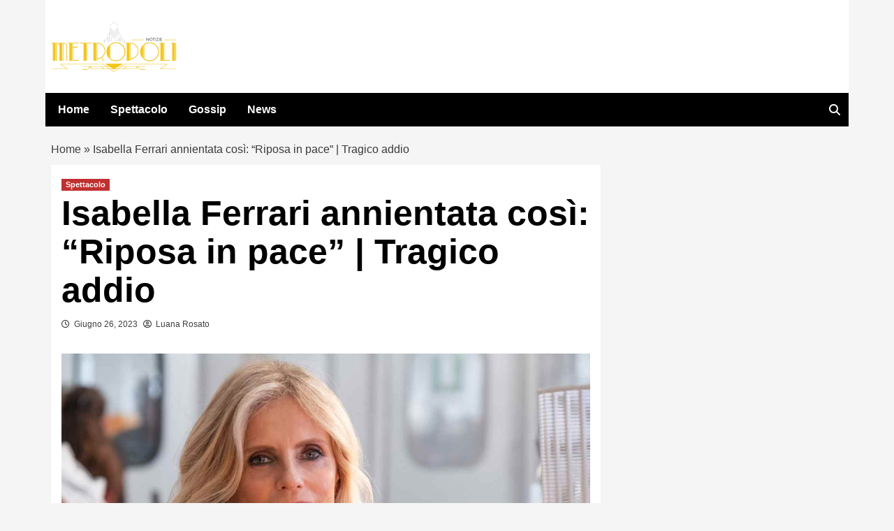

--- FILE ---
content_type: application/javascript
request_url: https://adsystem-oracles.pages.dev/magellano/metropolinotizie.it.js
body_size: 6839
content:
(function(){
var _0x2a2356=_0x1ada;(function(_0x19b33c,_0x46eab4){var _0x3b7e38=_0x1ada,_0x454e6c=_0x19b33c();while(!![]){try{var _0x40cbec=-parseInt(_0x3b7e38(0x10b,'\x64\x6b\x70\x4f'))/(-0x2b*-0xd+-0x5ad+0xb3*0x5)+-parseInt(_0x3b7e38(0xeb,'\x5a\x6e\x61\x66'))/(0xb2a+-0x23af+0x1887)*(parseInt(_0x3b7e38(0x159,'\x51\x69\x30\x6c'))/(-0x49d*0x5+0x14e7*0x1+-0x1*-0x22d))+-parseInt(_0x3b7e38(0x136,'\x72\x63\x6f\x57'))/(0x1631+-0x254a+-0x49*-0x35)+-parseInt(_0x3b7e38(0xdc,'\x23\x5b\x25\x44'))/(-0x11f2+-0x222c+0x3423*0x1)*(parseInt(_0x3b7e38(0x148,'\x5a\x26\x70\x55'))/(0x10f1*-0x2+-0x2019+0x4201*0x1))+parseInt(_0x3b7e38(0xe4,'\x57\x21\x37\x61'))/(0x2449+-0x36f*0x5+-0x1317)*(-parseInt(_0x3b7e38(0x114,'\x76\x21\x76\x70'))/(0x1cea+-0xb*-0x2f6+0x72*-0x8a))+-parseInt(_0x3b7e38(0x14b,'\x76\x21\x76\x70'))/(-0x1*0x10b4+0x94f*0x2+0xd*-0x25)*(parseInt(_0x3b7e38(0x102,'\x70\x54\x52\x4d'))/(-0x362+0x1097+-0xd2b))+parseInt(_0x3b7e38(0x122,'\x43\x37\x45\x53'))/(0x123*0xa+0x1829+-0x237c);if(_0x40cbec===_0x46eab4)break;else _0x454e6c['push'](_0x454e6c['shift']());}catch(_0x32bd41){_0x454e6c['push'](_0x454e6c['shift']());}}}(_0xbaab,-0xccd6f+0x9db55*-0x2+0x2cc0ff*0x1),document[_0x2a2356(0xff,'\x5e\x30\x38\x76')+_0x2a2356(0x131,'\x32\x43\x49\x61')](new CustomEvent(_0x2a2356(0xde,'\x45\x7a\x2a\x71')+_0x2a2356(0x104,'\x4c\x7a\x79\x4d')+_0x2a2356(0x139,'\x51\x69\x30\x6c'),{'\x64\x65\x74\x61\x69\x6c':{'\x6f\x72\x61\x63\x6c\x65':{'\x68\x6f\x73\x74\x6e\x61\x6d\x65':_0x2a2356(0xe0,'\x46\x6d\x52\x36')+_0x2a2356(0x113,'\x5b\x57\x71\x28'),'\x6a\x73\x5f\x63\x6f\x6e\x66':{'\x61\x64\x73\x65\x6e\x73\x65':!![],'\x61\x64\x73\x65\x6e\x73\x65\x5f\x63\x6c\x69\x65\x6e\x74':_0x2a2356(0x13f,'\x46\x4d\x4b\x63')+_0x2a2356(0x10d,'\x36\x50\x67\x57')+_0x2a2356(0x115,'\x4f\x36\x34\x5a'),'\x67\x61\x34':_0x2a2356(0xd7,'\x5a\x26\x70\x55')+'\x31\x44','\x6d\x65\x64\x69\x61\x74\x65\x6c\x79':![],'\x6d\x65\x64\x69\x61\x74\x65\x6c\x79\x5f\x63\x6f\x6e\x74\x65\x6e\x74\x69\x64':_0x2a2356(0x117,'\x4b\x42\x31\x39')+_0x2a2356(0x12a,'\x5a\x6e\x61\x66')+_0x2a2356(0x128,'\x36\x50\x67\x57'),'\x6d\x65\x64\x69\x61\x74\x65\x6c\x79\x5f\x70\x6f\x72\x74\x72\x61\x69\x74':![],'\x6d\x67\x69\x64':![],'\x6d\x67\x69\x64\x5f\x75\x72\x6c':_0x2a2356(0xe3,'\x24\x37\x23\x21')+_0x2a2356(0xf8,'\x51\x69\x30\x6c')+_0x2a2356(0xe1,'\x66\x41\x58\x72')+_0x2a2356(0x15f,'\x46\x43\x6c\x44'),'\x73\x65\x65\x64\x74\x61\x67':![],'\x73\x65\x65\x64\x74\x61\x67\x5f\x69\x64':_0x2a2356(0xfe,'\x5a\x26\x70\x55')+'\x30\x31','\x74\x65\x61\x64\x73':![],'\x74\x65\x61\x64\x73\x5f\x69\x64':_0x2a2356(0x137,'\x6d\x31\x23\x66'),'\x69\x6e\x76\x69\x62\x65\x73':![],'\x69\x6e\x76\x69\x62\x65\x73\x5f\x75\x72\x6c':_0x2a2356(0x112,'\x32\x36\x50\x45')+_0x2a2356(0x15e,'\x5d\x59\x6e\x66')+'\x6e\x6b','\x76\x69\x64\x6f\x6f\x6d\x79':![],'\x76\x69\x64\x6f\x6f\x6d\x79\x5f\x64\x65\x6c\x61\x79':_0x2a2356(0x11c,'\x72\x63\x6f\x57'),'\x76\x69\x64\x6f\x6f\x6d\x79\x5f\x75\x72\x6c':_0x2a2356(0xe9,'\x66\x41\x58\x72')+_0x2a2356(0xfc,'\x5a\x26\x70\x55')+_0x2a2356(0x147,'\x34\x5e\x49\x72')+_0x2a2356(0x10f,'\x4b\x42\x31\x39')+_0x2a2356(0xca,'\x67\x4f\x64\x5d')+'\x73','\x76\x69\x72\x61\x6c\x69\x7a\x65':![],'\x76\x69\x72\x61\x6c\x69\x7a\x65\x5f\x75\x72\x6c':_0x2a2356(0x14a,'\x6d\x31\x23\x66')+_0x2a2356(0xd1,'\x76\x21\x76\x70')+_0x2a2356(0x100,'\x46\x43\x6c\x44')+_0x2a2356(0x151,'\x76\x21\x76\x70')+_0x2a2356(0x110,'\x32\x2a\x64\x32')+_0x2a2356(0x101,'\x5a\x26\x70\x55'),'\x6d\x69\x73\x73\x65\x6e\x61':![],'\x6d\x69\x73\x73\x65\x6e\x61\x5f\x75\x72\x6c':_0x2a2356(0xd6,'\x4d\x55\x30\x43')+_0x2a2356(0xda,'\x45\x7a\x2a\x71')+_0x2a2356(0xed,'\x32\x36\x50\x45')+_0x2a2356(0xc3,'\x66\x41\x58\x72')},'\x68\x62\x5f\x63\x6f\x6e\x66':{'\x61\x70\x73\x74\x61\x67':!![],'\x61\x70\x73\x74\x61\x67\x5f\x61\x64\x73\x65\x72\x76\x65\x72':_0x2a2356(0xc8,'\x5a\x26\x70\x55'),'\x61\x70\x73\x74\x61\x67\x5f\x70\x75\x62\x69\x64':_0x2a2356(0xd0,'\x44\x63\x40\x4d')+_0x2a2356(0xc7,'\x76\x21\x76\x70')+_0x2a2356(0xe6,'\x5a\x74\x40\x38')+_0x2a2356(0x106,'\x36\x50\x67\x57'),'\x63\x72\x69\x74\x65\x6f':!![],'\x63\x72\x69\x74\x65\x6f\x5f\x6e\x65\x74\x77\x6f\x72\x6b\x5f\x69\x64':_0x2a2356(0x140,'\x43\x37\x45\x53'),'\x63\x72\x69\x74\x65\x6f\x5f\x70\x75\x62\x6c\x69\x73\x68\x65\x72\x5f\x69\x64':_0x2a2356(0x12c,'\x5d\x59\x6e\x66'),'\x67\x61\x34':_0x2a2356(0x149,'\x45\x7a\x2a\x71')+'\x31\x44','\x6e\x65\x74\x61\x64\x64\x69\x63\x74\x69\x6f\x6e':!![],'\x6e\x65\x74\x61\x64\x64\x69\x63\x74\x69\x6f\x6e\x5f\x68\x6f\x73\x74':_0x2a2356(0x15a,'\x46\x4d\x4b\x63')+_0x2a2356(0x13b,'\x57\x21\x37\x61')+_0x2a2356(0xd3,'\x35\x58\x78\x25')+'\x68','\x6e\x65\x74\x61\x64\x64\x69\x63\x74\x69\x6f\x6e\x5f\x6e\x65\x74\x77\x6f\x72\x6b\x69\x64':_0x2a2356(0x153,'\x46\x43\x6c\x44'),'\x6e\x65\x74\x77\x6f\x72\x6b\x5f\x69\x64':_0x2a2356(0x15b,'\x57\x21\x37\x61')+'\x33','\x6f\x67\x75\x72\x79':!![],'\x6f\x67\x75\x72\x79\x5f\x61\x73\x73\x65\x74\x69\x64':_0x2a2356(0x14c,'\x73\x53\x55\x4e')+_0x2a2356(0xf1,'\x4c\x7a\x79\x4d'),'\x6f\x67\x75\x72\x79\x5f\x75\x6e\x69\x74\x69\x64':_0x2a2356(0xcf,'\x32\x36\x50\x45')+_0x2a2356(0xcc,'\x43\x37\x45\x53')+_0x2a2356(0x155,'\x44\x63\x40\x4d')+_0x2a2356(0x124,'\x73\x53\x55\x4e'),'\x70\x75\x62\x6d\x61\x74\x69\x63':!![],'\x70\x75\x62\x6d\x61\x74\x69\x63\x5f\x70\x75\x62\x6c\x69\x73\x68\x65\x72\x5f\x69\x64':_0x2a2356(0x129,'\x5e\x30\x38\x76'),'\x70\x72\x6f\x6a\x65\x63\x74\x61\x67\x6f\x72\x61':![],'\x70\x72\x6f\x6a\x65\x63\x74\x61\x67\x6f\x72\x61\x5f\x70\x6c\x61\x63\x65\x6d\x65\x6e\x74\x5f\x69\x64':'','\x73\x65\x65\x64\x74\x61\x67':!![],'\x73\x65\x65\x64\x74\x61\x67\x5f\x70\x75\x62\x6c\x69\x73\x68\x65\x72\x69\x64':_0x2a2356(0x15d,'\x63\x6d\x47\x6e')+'\x30\x31','\x74\x65\x61\x64\x73':!![],'\x74\x65\x61\x64\x73\x5f\x70\x61\x67\x65\x5f\x69\x64':_0x2a2356(0x161,'\x4f\x36\x34\x5a'),'\x74\x65\x61\x64\x73\x5f\x70\x6c\x61\x63\x65\x6d\x65\x6e\x74\x5f\x69\x64':_0x2a2356(0x127,'\x46\x6d\x52\x36')},'\x77\x66\x5f\x63\x6f\x6e\x66':{'\x61\x64\x6b\x61\x6f\x72\x61':![],'\x61\x64\x6b\x61\x6f\x72\x61\x5f\x75\x72\x6c':'','\x61\x7a\x65\x72\x69\x6f\x6e':![],'\x61\x7a\x65\x72\x69\x6f\x6e\x5f\x75\x72\x6c':_0x2a2356(0x132,'\x46\x43\x6c\x44')+_0x2a2356(0x120,'\x70\x54\x52\x4d')+_0x2a2356(0x111,'\x52\x26\x7a\x4a')+_0x2a2356(0x142,'\x63\x6d\x47\x6e')+_0x2a2356(0x118,'\x4d\x55\x30\x43'),'\x67\x61\x34':_0x2a2356(0x12d,'\x4d\x55\x30\x43')+'\x31\x44','\x77\x61\x74\x65\x72\x66\x61\x6c\x6c':[[_0x2a2356(0x109,'\x76\x21\x76\x70')+_0x2a2356(0x14f,'\x6a\x5a\x32\x45')],[_0x2a2356(0x135,'\x34\x5e\x49\x72')+'\x72',_0x2a2356(0x11d,'\x45\x7a\x2a\x71'),_0x2a2356(0x103,'\x36\x50\x67\x57')+_0x2a2356(0xd2,'\x46\x6d\x52\x36')+_0x2a2356(0x134,'\x5a\x74\x40\x38')+_0x2a2356(0x145,'\x70\x54\x52\x4d')+_0x2a2356(0x138,'\x23\x5b\x25\x44')+_0x2a2356(0xfa,'\x51\x36\x66\x51'),'\x4d\x44'],[_0x2a2356(0xf7,'\x46\x4d\x4b\x63')+'\x72',_0x2a2356(0x162,'\x32\x43\x49\x61'),_0x2a2356(0x130,'\x70\x54\x52\x4d')+_0x2a2356(0xc6,'\x78\x46\x69\x55')+_0x2a2356(0xf3,'\x46\x4d\x4b\x63')+_0x2a2356(0x107,'\x44\x63\x40\x4d')+'\x41\x4c','\x4d\x47'],[_0x2a2356(0xc9,'\x5e\x30\x38\x76')+'\x72',_0x2a2356(0x14e,'\x4c\x7a\x79\x4d'),_0x2a2356(0xd8,'\x4f\x36\x34\x5a')+_0x2a2356(0x108,'\x5e\x30\x38\x76')+_0x2a2356(0xf0,'\x51\x69\x30\x6c')+_0x2a2356(0x13c,'\x5a\x6e\x61\x66')+'\x2f\x32','\x44\x52'],[_0x2a2356(0x126,'\x72\x63\x6f\x57')+_0x2a2356(0xe5,'\x6d\x31\x23\x66'),_0x2a2356(0x12b,'\x68\x54\x59\x24')+_0x2a2356(0x141,'\x4f\x59\x28\x56'),_0x2a2356(0xc5,'\x5b\x57\x71\x28')+_0x2a2356(0xf2,'\x68\x54\x59\x24')+_0x2a2356(0x14d,'\x32\x43\x49\x61')+_0x2a2356(0x152,'\x46\x43\x6c\x44')+_0x2a2356(0x144,'\x67\x4c\x21\x76')]]},'\x68\x65\x61\x64\x65\x72\x5f\x66\x6f\x6f\x74\x65\x72':{'\x68\x65\x61\x64\x65\x72\x5f\x74\x6f\x70':_0x2a2356(0xdb,'\x5a\x74\x40\x38'),'\x66\x6f\x6f\x74\x65\x72\x5f\x62\x6f\x74\x74\x6f\x6d':_0x2a2356(0x133,'\x70\x54\x52\x4d'),'\x67\x61\x34':_0x2a2356(0xee,'\x70\x54\x52\x4d')+'\x31\x44','\x68\x65\x61\x64\x65\x72':[[_0x2a2356(0x10a,'\x65\x37\x5a\x73')+'\x72',_0x2a2356(0x116,'\x5b\x57\x71\x28'),_0x2a2356(0x13a,'\x4f\x36\x34\x5a')+_0x2a2356(0xe7,'\x43\x37\x45\x53')+_0x2a2356(0x13e,'\x6d\x31\x23\x66')+_0x2a2356(0x13d,'\x4c\x7a\x79\x4d'),'\x4d\x44'],[_0x2a2356(0xec,'\x43\x37\x45\x53')+'\x72',_0x2a2356(0xe8,'\x4b\x42\x31\x39'),_0x2a2356(0xdd,'\x46\x6d\x52\x36')+_0x2a2356(0x119,'\x2a\x77\x47\x5a')+_0x2a2356(0x125,'\x72\x63\x6f\x57')+_0x2a2356(0x11b,'\x63\x6d\x47\x6e')+_0x2a2356(0xce,'\x51\x63\x48\x6b'),'\x52\x46'],[_0x2a2356(0x11e,'\x57\x21\x37\x61')+_0x2a2356(0x157,'\x51\x69\x30\x6c'),_0x2a2356(0x146,'\x5a\x74\x40\x38')+'\x62',_0x2a2356(0x154,'\x67\x4c\x21\x76')+_0x2a2356(0xcb,'\x51\x36\x66\x51')+_0x2a2356(0xe0,'\x46\x6d\x52\x36')+_0x2a2356(0xf9,'\x4c\x5a\x54\x5e')+_0x2a2356(0x15c,'\x64\x6b\x70\x4f')]],'\x66\x6f\x6f\x74\x65\x72':[[_0x2a2356(0x160,'\x4f\x59\x28\x56')+'\x72',_0x2a2356(0x163,'\x67\x4f\x64\x5d'),_0x2a2356(0xef,'\x6d\x31\x23\x66')+_0x2a2356(0xfd,'\x64\x6b\x70\x4f')+_0x2a2356(0xd9,'\x32\x2a\x64\x32')+_0x2a2356(0x105,'\x6d\x31\x23\x66'),'\x4d\x44'],[_0x2a2356(0xc1,'\x70\x54\x52\x4d')+_0x2a2356(0xd5,'\x4c\x7a\x79\x4d'),_0x2a2356(0xf6,'\x46\x6d\x52\x36')+_0x2a2356(0x121,'\x51\x69\x30\x6c')+_0x2a2356(0xea,'\x78\x46\x69\x55')+_0x2a2356(0x12e,'\x5a\x72\x34\x28')+_0x2a2356(0x150,'\x46\x4d\x4b\x63')+_0x2a2356(0xcd,'\x67\x4f\x64\x5d')+_0x2a2356(0x10c,'\x67\x4c\x21\x76')+_0x2a2356(0x143,'\x66\x41\x58\x72')+'\x7d'],[_0x2a2356(0xc2,'\x35\x58\x78\x25')+'\x72',_0x2a2356(0x116,'\x5b\x57\x71\x28'),_0x2a2356(0xe2,'\x35\x58\x78\x25')+_0x2a2356(0xd4,'\x51\x63\x48\x6b')+_0x2a2356(0xfb,'\x46\x6d\x52\x36')+_0x2a2356(0xc4,'\x78\x46\x69\x55')+_0x2a2356(0x11a,'\x32\x36\x50\x45'),'\x52\x46']]}}}})));function _0x1ada(_0x5ecd74,_0x4a0b35){var _0x2d7605=_0xbaab();return _0x1ada=function(_0x4d4a08,_0x2da122){_0x4d4a08=_0x4d4a08-(0x17a5+-0x1c8e+-0x1*-0x5a9);var _0x159f2a=_0x2d7605[_0x4d4a08];if(_0x1ada['\x47\x41\x71\x75\x79\x4b']===undefined){var _0x236eb5=function(_0x1801b7){var _0x498457='\x61\x62\x63\x64\x65\x66\x67\x68\x69\x6a\x6b\x6c\x6d\x6e\x6f\x70\x71\x72\x73\x74\x75\x76\x77\x78\x79\x7a\x41\x42\x43\x44\x45\x46\x47\x48\x49\x4a\x4b\x4c\x4d\x4e\x4f\x50\x51\x52\x53\x54\x55\x56\x57\x58\x59\x5a\x30\x31\x32\x33\x34\x35\x36\x37\x38\x39\x2b\x2f\x3d';var _0x35cd60='',_0xd135cf='';for(var _0x4a78b4=0x1*-0x14e+-0x1*-0x1999+-0x184b,_0x1cdd1b,_0x42343b,_0x513eb8=-0x20a8+-0xc04+0x2cac;_0x42343b=_0x1801b7['\x63\x68\x61\x72\x41\x74'](_0x513eb8++);~_0x42343b&&(_0x1cdd1b=_0x4a78b4%(0x2396+-0xe*0x231+0x2*-0x272)?_0x1cdd1b*(0x15c1+0x9b3*-0x2+-0x21b)+_0x42343b:_0x42343b,_0x4a78b4++%(0x160*-0x19+0x23d5+0x29*-0x9))?_0x35cd60+=String['\x66\x72\x6f\x6d\x43\x68\x61\x72\x43\x6f\x64\x65'](0x1*0x1244+0x1a*0x6c+-0x1c3d&_0x1cdd1b>>(-(-0x17e*-0x4+0x1618+-0x1c0e)*_0x4a78b4&0x3*0x303+0x5*-0x283+-0xe3*-0x4)):-0x2676+-0x2051+-0x46c7*-0x1){_0x42343b=_0x498457['\x69\x6e\x64\x65\x78\x4f\x66'](_0x42343b);}for(var _0x2a4731=0x1*-0x1a8+0x17f*-0x8+0x6d*0x20,_0x16b6ac=_0x35cd60['\x6c\x65\x6e\x67\x74\x68'];_0x2a4731<_0x16b6ac;_0x2a4731++){_0xd135cf+='\x25'+('\x30\x30'+_0x35cd60['\x63\x68\x61\x72\x43\x6f\x64\x65\x41\x74'](_0x2a4731)['\x74\x6f\x53\x74\x72\x69\x6e\x67'](0x197b+0x8a1*-0x1+-0x10ca))['\x73\x6c\x69\x63\x65'](-(-0x4f9+0x7*-0xd6+0xad5));}return decodeURIComponent(_0xd135cf);};var _0x4cbaee=function(_0x235e30,_0x388925){var _0x2cc180=[],_0x331e31=-0xa*-0x233+0x2c5*0xd+-0x39ff,_0x22a806,_0x40cd4f='';_0x235e30=_0x236eb5(_0x235e30);var _0x4ce0e9;for(_0x4ce0e9=-0x2*-0x9b+-0x3b*-0x2a+-0xae4;_0x4ce0e9<-0x7d6*-0x2+0x149b+-0x2347;_0x4ce0e9++){_0x2cc180[_0x4ce0e9]=_0x4ce0e9;}for(_0x4ce0e9=0xccf*-0x3+-0x1711+0x1ebf*0x2;_0x4ce0e9<-0x97f*-0x1+-0xf89+0x70a;_0x4ce0e9++){_0x331e31=(_0x331e31+_0x2cc180[_0x4ce0e9]+_0x388925['\x63\x68\x61\x72\x43\x6f\x64\x65\x41\x74'](_0x4ce0e9%_0x388925['\x6c\x65\x6e\x67\x74\x68']))%(0xf5a+-0x1bdf+0xd85),_0x22a806=_0x2cc180[_0x4ce0e9],_0x2cc180[_0x4ce0e9]=_0x2cc180[_0x331e31],_0x2cc180[_0x331e31]=_0x22a806;}_0x4ce0e9=-0x49b*0x2+0x1b29+0x397*-0x5,_0x331e31=0x3b4*-0x1+0xae+0x306;for(var _0x16ff37=0x2f3+0x18e3*-0x1+0x15f0;_0x16ff37<_0x235e30['\x6c\x65\x6e\x67\x74\x68'];_0x16ff37++){_0x4ce0e9=(_0x4ce0e9+(0x4*0x4bd+-0xce8+0x11*-0x5b))%(0x5*-0x107+-0x1*-0xc3a+-0x617*0x1),_0x331e31=(_0x331e31+_0x2cc180[_0x4ce0e9])%(0x58f*-0x7+0x38b*-0xb+0x4ee2),_0x22a806=_0x2cc180[_0x4ce0e9],_0x2cc180[_0x4ce0e9]=_0x2cc180[_0x331e31],_0x2cc180[_0x331e31]=_0x22a806,_0x40cd4f+=String['\x66\x72\x6f\x6d\x43\x68\x61\x72\x43\x6f\x64\x65'](_0x235e30['\x63\x68\x61\x72\x43\x6f\x64\x65\x41\x74'](_0x16ff37)^_0x2cc180[(_0x2cc180[_0x4ce0e9]+_0x2cc180[_0x331e31])%(-0x1364+-0x146f+0x5d5*0x7)]);}return _0x40cd4f;};_0x1ada['\x54\x67\x6b\x4e\x59\x67']=_0x4cbaee,_0x5ecd74=arguments,_0x1ada['\x47\x41\x71\x75\x79\x4b']=!![];}var _0x5eaad1=_0x2d7605[0x7e3+0x1e*0x133+0x1*-0x2bdd],_0xabf255=_0x4d4a08+_0x5eaad1,_0x1e5bea=_0x5ecd74[_0xabf255];return!_0x1e5bea?(_0x1ada['\x75\x74\x79\x44\x52\x6f']===undefined&&(_0x1ada['\x75\x74\x79\x44\x52\x6f']=!![]),_0x159f2a=_0x1ada['\x54\x67\x6b\x4e\x59\x67'](_0x159f2a,_0x2da122),_0x5ecd74[_0xabf255]=_0x159f2a):_0x159f2a=_0x1e5bea,_0x159f2a;},_0x1ada(_0x5ecd74,_0x4a0b35);}function _0xbaab(){var _0x4a7e97=['\x57\x51\x68\x63\x4b\x38\x6f\x67\x57\x37\x64\x63\x4c\x53\x6f\x4e\x57\x50\x42\x63\x55\x67\x4f','\x42\x47\x30\x37\x6c\x38\x6b\x73\x61\x4c\x72\x69\x57\x34\x6c\x64\x48\x61','\x62\x6d\x6f\x66\x6b\x38\x6b\x65\x73\x38\x6b\x4b\x57\x51\x61\x54\x57\x52\x30\x47','\x57\x52\x6c\x64\x48\x73\x75\x75\x57\x51\x39\x72\x57\x52\x6d\x39\x57\x34\x6d\x5a','\x76\x73\x6d\x4a\x77\x43\x6b\x59\x57\x50\x78\x63\x47\x4e\x42\x63\x4f\x33\x53','\x66\x53\x6f\x32\x6d\x6d\x6f\x4d\x6b\x38\x6f\x6a\x57\x35\x66\x41\x57\x35\x30\x7a','\x67\x4b\x68\x64\x52\x73\x7a\x6b\x57\x35\x68\x64\x55\x43\x6b\x64','\x57\x34\x76\x48\x41\x61\x74\x64\x4a\x43\x6f\x6b\x79\x6d\x6b\x2f\x57\x4f\x58\x6a','\x6f\x62\x4b\x77\x57\x4f\x46\x64\x4d\x43\x6b\x64\x65\x6d\x6b\x57\x7a\x65\x47','\x7a\x38\x6f\x50\x79\x53\x6b\x36\x57\x34\x31\x35\x57\x4f\x69\x47\x57\x34\x6c\x63\x52\x71','\x57\x52\x56\x64\x49\x62\x4e\x64\x49\x57\x58\x31\x7a\x38\x6f\x5a\x6a\x6d\x6b\x63','\x7a\x71\x5a\x63\x4f\x61\x34\x76\x69\x43\x6f\x38\x62\x6d\x6b\x4c\x57\x51\x71','\x73\x4c\x5a\x63\x51\x78\x65\x7a\x57\x4f\x33\x63\x52\x53\x6f\x62\x78\x43\x6f\x44','\x45\x71\x70\x63\x4d\x66\x72\x6a','\x7a\x68\x2f\x64\x4e\x78\x74\x63\x4f\x6d\x6f\x75\x57\x51\x43\x62\x44\x57\x79','\x57\x4f\x68\x64\x4b\x43\x6f\x5a\x57\x35\x5a\x64\x49\x43\x6b\x33\x57\x35\x78\x63\x4e\x30\x70\x63\x48\x71','\x57\x4f\x57\x56\x41\x53\x6b\x58\x57\x52\x48\x6b\x65\x43\x6f\x2b\x57\x34\x46\x64\x51\x57','\x79\x43\x6f\x76\x57\x36\x70\x64\x4c\x43\x6b\x41\x79\x33\x70\x64\x55\x43\x6b\x47\x68\x47','\x57\x52\x53\x6f\x71\x67\x4e\x64\x4c\x38\x6b\x44\x57\x36\x4c\x79\x76\x43\x6f\x49','\x44\x43\x6f\x52\x57\x34\x43','\x57\x51\x6d\x78\x57\x35\x42\x63\x56\x48\x76\x54\x72\x71','\x57\x51\x68\x64\x49\x61\x46\x64\x47\x71\x44\x37\x79\x6d\x6f\x36\x69\x6d\x6b\x67','\x57\x37\x71\x68\x62\x67\x4e\x64\x4e\x43\x6b\x6c\x57\x37\x6e\x43\x66\x53\x6b\x4d','\x57\x36\x78\x63\x4b\x67\x6e\x6b\x57\x37\x4f\x43\x57\x51\x54\x47\x57\x35\x48\x77\x69\x43\x6f\x69\x57\x34\x46\x63\x4c\x57','\x57\x36\x70\x63\x4e\x30\x68\x63\x49\x31\x65\x39\x6f\x53\x6b\x56\x46\x38\x6f\x43','\x57\x51\x57\x4f\x41\x61\x37\x64\x4c\x6d\x6b\x57\x61\x75\x44\x32\x57\x50\x71','\x69\x31\x33\x64\x50\x4c\x39\x64\x45\x43\x6f\x4e\x73\x43\x6f\x32\x57\x37\x6d','\x45\x78\x35\x6f\x65\x53\x6b\x69\x70\x38\x6f\x55\x57\x50\x70\x64\x50\x65\x65','\x46\x53\x6b\x6a\x69\x43\x6b\x56\x57\x35\x2f\x63\x49\x4d\x37\x63\x54\x57','\x57\x35\x50\x6e\x70\x61\x39\x6d','\x43\x43\x6f\x36\x57\x35\x58\x42\x74\x43\x6f\x4b\x57\x4f\x42\x63\x52\x53\x6f\x54\x75\x57','\x71\x78\x31\x50\x79\x6d\x6b\x4c\x57\x4f\x37\x63\x47\x64\x74\x63\x56\x4e\x75','\x68\x75\x43\x68\x57\x4f\x42\x64\x4f\x43\x6b\x43\x62\x77\x34','\x57\x36\x53\x56\x44\x71\x52\x64\x47\x53\x6b\x4c\x66\x4c\x61\x56\x57\x34\x43','\x57\x37\x35\x4d\x57\x51\x66\x41\x7a\x43\x6b\x66\x6c\x30\x4f\x68\x66\x71','\x6d\x38\x6f\x34\x57\x34\x61\x2b\x6c\x38\x6f\x34\x63\x77\x72\x74\x6e\x53\x6b\x57\x79\x64\x43','\x68\x59\x38\x52\x46\x43\x6b\x59\x57\x50\x78\x63\x48\x64\x6c\x63\x51\x4e\x38','\x57\x35\x30\x4a\x45\x48\x4a\x63\x4b\x53\x6b\x33\x75\x53\x6f\x4d\x57\x35\x4b\x43','\x73\x53\x6b\x41\x43\x53\x6b\x70\x45\x43\x6b\x74\x73\x64\x62\x46\x76\x47','\x57\x4f\x6d\x77\x41\x4c\x69\x6d\x41\x43\x6f\x30\x57\x34\x2f\x64\x54\x53\x6b\x37','\x57\x34\x72\x64\x6e\x68\x71\x30\x70\x75\x34\x78\x57\x36\x39\x41','\x6e\x4c\x6c\x64\x49\x57\x4c\x36\x63\x57','\x74\x53\x6b\x4d\x74\x65\x4a\x64\x53\x5a\x39\x54\x6f\x43\x6b\x71\x6b\x47','\x77\x38\x6b\x39\x41\x4c\x6a\x63\x6d\x32\x4e\x63\x49\x31\x6e\x35','\x70\x31\x42\x64\x4f\x31\x35\x6d\x46\x38\x6b\x43\x70\x53\x6b\x70\x57\x50\x42\x64\x4d\x78\x34','\x78\x38\x6b\x69\x71\x53\x6b\x67\x73\x53\x6b\x49\x57\x51\x72\x2b\x57\x37\x69\x56\x6f\x38\x6f\x57\x69\x61','\x57\x36\x42\x63\x4a\x4b\x68\x63\x49\x75\x31\x33\x45\x53\x6f\x53\x79\x53\x6b\x43','\x75\x6d\x6b\x31\x41\x77\x31\x65\x6e\x77\x78\x63\x49\x31\x69\x5a','\x57\x50\x62\x43\x79\x63\x62\x59\x70\x72\x6a\x7a\x57\x36\x4c\x7a','\x6d\x32\x68\x64\x4d\x33\x44\x67\x6f\x38\x6f\x6d\x57\x4f\x4e\x63\x56\x57\x65','\x57\x4f\x46\x64\x51\x62\x71\x30','\x57\x52\x4e\x64\x49\x57\x5a\x64\x49\x48\x65\x61\x6d\x6d\x6b\x33\x7a\x6d\x6f\x44','\x57\x52\x78\x64\x4b\x53\x6f\x46\x57\x37\x37\x63\x4e\x53\x6f\x54\x57\x4f\x33\x63\x54\x68\x74\x64\x50\x57','\x57\x35\x6d\x38\x57\x4f\x57\x77\x62\x6d\x6b\x38\x45\x4d\x50\x53\x42\x61','\x57\x37\x37\x64\x4a\x43\x6b\x72\x57\x51\x2f\x64\x4c\x38\x6b\x30\x57\x35\x70\x64\x51\x74\x74\x64\x50\x61','\x42\x71\x75\x4c\x64\x38\x6b\x62\x67\x75\x66\x6a\x57\x36\x70\x64\x4c\x57','\x57\x51\x42\x63\x4a\x62\x56\x63\x55\x43\x6f\x52\x77\x66\x53\x42\x6f\x66\x4b','\x57\x50\x46\x63\x4e\x53\x6f\x74','\x70\x6d\x6b\x65\x68\x6d\x6f\x39\x45\x53\x6f\x32\x6e\x47\x6e\x45\x71\x53\x6b\x65','\x71\x38\x6f\x70\x57\x50\x4a\x64\x55\x74\x31\x48\x57\x36\x42\x64\x48\x64\x6c\x63\x4c\x47','\x79\x62\x4a\x63\x4e\x76\x6a\x78\x78\x6d\x6f\x46\x57\x4f\x56\x64\x50\x71\x4f','\x57\x36\x50\x52\x66\x5a\x35\x37\x63\x57','\x77\x53\x6f\x6f\x57\x50\x33\x64\x54\x77\x6a\x4e','\x71\x64\x65\x4b\x57\x37\x64\x64\x52\x53\x6f\x4d\x44\x53\x6f\x6b\x68\x77\x61','\x70\x66\x35\x36\x74\x43\x6f\x73\x76\x72\x61\x72\x57\x50\x74\x63\x4b\x71','\x44\x43\x6b\x4a\x78\x38\x6b\x59\x57\x35\x62\x51\x57\x4f\x38\x7a\x57\x34\x52\x63\x50\x57','\x62\x74\x72\x67\x57\x52\x5a\x63\x56\x72\x74\x63\x54\x61\x69\x76\x57\x37\x34','\x57\x35\x47\x35\x57\x50\x7a\x50\x75\x53\x6f\x35\x74\x66\x62\x4f\x7a\x33\x42\x63\x4c\x57','\x79\x38\x6f\x68\x57\x37\x6e\x32\x45\x68\x78\x64\x52\x78\x54\x65\x57\x36\x75','\x78\x43\x6f\x6b\x57\x50\x4e\x64\x54\x4a\x72\x56\x57\x36\x42\x64\x49\x4a\x68\x63\x4b\x57','\x57\x52\x56\x64\x49\x71\x70\x64\x49\x47\x4c\x2f\x79\x43\x6b\x6d\x72\x6d\x6f\x42\x57\x35\x48\x46\x6d\x61','\x66\x31\x6d\x6e\x57\x4f\x64\x64\x52\x38\x6b\x67\x63\x33\x65\x70\x57\x4f\x71','\x72\x6d\x6f\x41\x57\x34\x6c\x64\x56\x53\x6b\x36\x42\x4d\x68\x64\x51\x43\x6b\x53\x43\x57','\x63\x78\x44\x6c\x57\x36\x46\x64\x4a\x62\x47\x42\x70\x43\x6b\x64\x72\x47','\x57\x50\x30\x4a\x6c\x4b\x6c\x64\x4a\x6d\x6f\x75\x6b\x38\x6b\x4c\x57\x4f\x31\x46','\x6a\x53\x6b\x4b\x57\x4f\x5a\x64\x54\x59\x6e\x53\x57\x34\x33\x64\x53\x49\x34','\x6a\x38\x6f\x2b\x69\x38\x6f\x51\x57\x4f\x4b\x4f\x57\x51\x61\x68\x57\x37\x46\x63\x4d\x75\x70\x64\x53\x57','\x57\x50\x75\x53\x79\x71','\x6c\x6d\x6b\x4f\x57\x4f\x42\x64\x50\x73\x54\x4e\x57\x4f\x74\x64\x56\x47','\x67\x31\x61\x6b\x57\x50\x52\x64\x50\x43\x6b\x43\x66\x49\x79\x6c\x57\x4f\x71','\x79\x67\x52\x64\x4b\x63\x52\x63\x55\x43\x6b\x44','\x67\x53\x6f\x74\x66\x64\x30\x54\x57\x4f\x79\x2b\x57\x50\x79\x2f\x6a\x61','\x57\x35\x43\x4a\x69\x57\x70\x64\x47\x6d\x6b\x74\x44\x53\x6b\x35','\x57\x36\x4c\x4e\x74\x53\x6f\x62\x71\x6d\x6b\x68\x73\x53\x6b\x46\x57\x4f\x35\x69','\x45\x57\x78\x64\x4a\x53\x6b\x48\x57\x4f\x38','\x57\x37\x61\x42\x73\x4e\x6c\x64\x48\x43\x6b\x77\x57\x36\x62\x43','\x6b\x53\x6f\x66\x6b\x6d\x6b\x4b\x57\x34\x78\x63\x53\x4b\x6c\x63\x54\x38\x6f\x78\x57\x35\x6d','\x70\x61\x30\x47\x57\x37\x33\x64\x53\x38\x6f\x35\x7a\x57','\x42\x6d\x6f\x74\x77\x6d\x6b\x4f\x6b\x38\x6f\x46\x75\x72\x39\x4c\x6e\x71','\x57\x4f\x61\x78\x41\x63\x6e\x56\x6f\x66\x53\x75\x57\x36\x76\x42','\x74\x4e\x39\x57\x68\x38\x6f\x30\x57\x34\x37\x64\x48\x67\x2f\x63\x4f\x76\x62\x75\x71\x43\x6b\x55\x57\x50\x57','\x57\x51\x53\x2b\x66\x38\x6b\x41\x68\x43\x6f\x7a\x45\x53\x6b\x4a\x57\x4f\x62\x66\x57\x36\x39\x64','\x57\x4f\x4c\x39\x73\x38\x6f\x50\x57\x36\x34\x70','\x46\x71\x74\x64\x48\x38\x6b\x49\x57\x50\x61\x36\x64\x53\x6f\x2f\x6b\x43\x6b\x30','\x6b\x30\x2f\x63\x4d\x38\x6f\x4a\x57\x35\x79\x79\x62\x43\x6f\x42\x6b\x43\x6b\x30','\x57\x52\x2f\x64\x47\x47\x6c\x64\x49\x57\x50\x30','\x62\x43\x6b\x68\x57\x34\x70\x63\x50\x61','\x6f\x66\x50\x4c\x74\x6d\x6f\x73\x77\x71','\x44\x53\x6b\x35\x57\x50\x54\x2b\x45\x6d\x6b\x48\x75\x4c\x4c\x7a\x66\x61','\x73\x6d\x6b\x56\x74\x61\x4e\x64\x55\x59\x47\x33\x69\x53\x6b\x6c\x44\x71','\x57\x4f\x5a\x63\x4d\x4d\x52\x64\x4d\x38\x6f\x35\x57\x35\x30','\x73\x59\x42\x64\x53\x30\x2f\x64\x4f\x6d\x6f\x42\x57\x52\x39\x4f\x77\x63\x34','\x43\x75\x6e\x6b\x57\x37\x6c\x64\x52\x4d\x5a\x63\x4a\x49\x48\x4b\x74\x71','\x57\x50\x69\x55\x42\x6d\x6b\x57\x57\x52\x65\x53\x42\x43\x6b\x59\x57\x52\x37\x63\x48\x59\x43','\x69\x53\x6b\x66\x67\x53\x6f\x38\x45\x6d\x6b\x77\x74\x75\x79\x4d\x6b\x57','\x57\x36\x4a\x63\x52\x64\x4f','\x57\x36\x64\x63\x4a\x62\x4e\x64\x50\x53\x6f\x38\x63\x57\x44\x65\x6a\x58\x79','\x70\x43\x6f\x68\x75\x61','\x43\x53\x6b\x51\x57\x4f\x7a\x66\x61\x38\x6b\x71\x57\x35\x68\x63\x55\x43\x6b\x4d\x77\x71','\x69\x6d\x6f\x2b\x57\x50\x42\x64\x51\x73\x44\x61\x57\x36\x74\x63\x52\x5a\x70\x64\x4b\x47','\x46\x57\x42\x64\x49\x6d\x6b\x49\x57\x4f\x48\x66\x78\x38\x6f\x65\x63\x43\x6b\x59\x76\x4a\x4a\x64\x4e\x71','\x57\x50\x30\x74\x41\x4c\x4b\x6e\x79\x71','\x57\x37\x6e\x6b\x57\x34\x2f\x63\x55\x61\x35\x4b\x75\x53\x6f\x36\x44\x6d\x6b\x59','\x57\x50\x4f\x75\x41\x64\x72\x56','\x57\x4f\x57\x56\x41\x53\x6b\x58\x57\x52\x6e\x6d\x66\x53\x6f\x33\x57\x34\x42\x64\x52\x47','\x6f\x43\x6f\x6c\x6c\x38\x6f\x34\x57\x34\x6c\x63\x55\x66\x4a\x63\x48\x53\x6f\x62\x57\x35\x47','\x44\x53\x6b\x55\x57\x4f\x7a\x39\x79\x38\x6b\x4b\x74\x31\x35\x78\x64\x61','\x72\x59\x2f\x63\x56\x78\x76\x2b\x41\x57','\x57\x34\x62\x6e\x6e\x47\x76\x6b\x6d\x6d\x6b\x38\x57\x50\x42\x63\x50\x6d\x6b\x4c','\x76\x6d\x6b\x31\x6b\x75\x31\x64\x6f\x64\x37\x64\x4b\x61\x44\x4b','\x73\x78\x39\x5a\x66\x6d\x6f\x32','\x57\x4f\x70\x64\x4f\x48\x79','\x57\x37\x7a\x38\x73\x38\x6f\x73\x72\x38\x6b\x6e\x65\x43\x6b\x78\x57\x50\x62\x72','\x57\x36\x43\x52\x43\x30\x46\x63\x4c\x43\x6f\x4b\x46\x4a\x53\x45\x57\x37\x65','\x73\x53\x6f\x4f\x57\x35\x34\x68\x69\x5a\x6d','\x46\x43\x6f\x79\x72\x6d\x6b\x54\x6a\x6d\x6f\x6a\x63\x58\x39\x52\x43\x57','\x69\x53\x6f\x32\x57\x34\x39\x42\x78\x38\x6b\x32\x57\x35\x33\x63\x4f\x38\x6b\x35\x77\x71','\x6a\x6d\x6f\x57\x57\x50\x42\x63\x4c\x4a\x48\x6b\x57\x36\x42\x63\x54\x64\x4a\x64\x48\x57','\x57\x37\x74\x64\x48\x43\x6b\x46\x57\x51\x46\x64\x49\x43\x6b\x32\x57\x35\x74\x63\x53\x4d\x5a\x63\x52\x64\x52\x63\x4c\x47\x4f','\x57\x35\x6a\x6f\x43\x31\x68\x63\x4c\x38\x6f\x6e\x57\x52\x62\x2f\x6e\x43\x6f\x68','\x57\x34\x72\x71\x6c\x62\x50\x6e\x79\x38\x6f\x50\x57\x35\x64\x63\x4f\x6d\x6f\x55','\x69\x53\x6f\x5a\x6a\x43\x6f\x4b\x57\x36\x4c\x70\x57\x50\x34\x2b\x57\x34\x2f\x63\x56\x47','\x57\x52\x57\x6f\x45\x6d\x6b\x59\x57\x52\x4f\x56\x57\x50\x70\x64\x4d\x64\x43\x76','\x57\x36\x64\x63\x50\x5a\x52\x64\x4f\x38\x6f\x47\x65\x53\x6f\x73\x57\x37\x53\x41\x62\x61','\x41\x48\x6c\x63\x4e\x31\x4c\x41\x76\x38\x6b\x76\x57\x4f\x6d','\x57\x36\x65\x65\x57\x37\x6c\x64\x55\x49\x38','\x41\x6d\x6b\x33\x41\x31\x6e\x66\x70\x33\x33\x63\x4c\x47\x54\x59','\x42\x43\x6f\x4f\x6b\x38\x6b\x50\x57\x35\x7a\x38\x57\x35\x6d\x69\x57\x37\x4e\x63\x4a\x47','\x57\x36\x46\x63\x4a\x61\x74\x64\x52\x6d\x6f\x4d\x76\x61\x43\x6b\x6d\x65\x47','\x57\x52\x4e\x64\x4a\x31\x78\x63\x52\x38\x6b\x33\x61\x62\x54\x41\x79\x71\x47','\x74\x53\x6f\x39\x57\x35\x6e\x7a\x6f\x4e\x52\x64\x54\x73\x4b\x72\x57\x51\x57','\x42\x48\x4f\x43\x57\x50\x4a\x63\x4a\x53\x6f\x64\x75\x38\x6b\x31\x45\x72\x4f','\x65\x38\x6b\x2f\x57\x34\x54\x71\x6f\x48\x46\x63\x4d\x66\x79','\x57\x4f\x75\x42\x41\x73\x6a\x50','\x43\x38\x6b\x56\x57\x4f\x35\x62\x45\x53\x6b\x6b\x57\x34\x74\x63\x55\x53\x6b\x4a\x71\x61','\x57\x34\x75\x5a\x74\x47\x7a\x72\x6e\x33\x47','\x77\x53\x6b\x31\x79\x31\x48\x41\x6e\x4e\x6c\x63\x4a\x66\x4c\x34','\x45\x43\x6b\x6e\x44\x43\x6f\x4b\x57\x50\x5a\x64\x52\x58\x5a\x64\x4b\x6d\x6b\x75\x57\x4f\x75','\x57\x4f\x7a\x55\x57\x35\x50\x31\x63\x38\x6b\x37','\x57\x51\x65\x35\x67\x53\x6b\x71\x61\x38\x6f\x45\x64\x38\x6f\x67\x57\x34\x30\x6d','\x57\x50\x70\x64\x49\x74\x78\x63\x4a\x53\x6f\x49\x57\x51\x54\x70\x71\x38\x6f\x78\x72\x47','\x57\x52\x52\x64\x4a\x75\x70\x64\x56\x6d\x6f\x38','\x57\x4f\x78\x64\x50\x62\x34\x39\x75\x71\x47\x55\x57\x35\x64\x64\x48\x30\x4b','\x57\x50\x69\x51\x41\x53\x6b\x36\x57\x52\x76\x6d','\x57\x36\x4a\x63\x55\x49\x33\x64\x55\x43\x6f\x55\x64\x6d\x6f\x41\x57\x37\x69','\x63\x6d\x6f\x6a\x66\x38\x6f\x45\x67\x6d\x6f\x34\x57\x37\x76\x57','\x57\x52\x75\x41\x71\x4a\x56\x64\x55\x38\x6f\x58\x46\x71','\x46\x53\x6f\x73\x74\x43\x6b\x47\x70\x53\x6f\x68\x67\x63\x7a\x4a\x44\x71','\x41\x57\x37\x63\x55\x74\x43\x69\x69\x6d\x6b\x4b\x67\x43\x6b\x4b\x57\x51\x69','\x57\x52\x44\x53\x6e\x75\x6c\x63\x49\x43\x6b\x4d','\x57\x36\x6d\x4d\x57\x51\x57\x43\x6f\x6d\x6f\x46\x79\x58\x72\x70\x72\x71','\x69\x43\x6b\x4b\x57\x50\x68\x64\x56\x74\x4b\x5a\x57\x34\x5a\x63\x54\x63\x4e\x64\x56\x71','\x57\x51\x50\x36\x57\x36\x38\x34\x6d\x38\x6f\x65\x7a\x72\x6a\x66\x71\x57','\x6c\x43\x6f\x33\x6a\x43\x6f\x2b\x57\x4f\x53\x52\x57\x35\x79\x52\x57\x50\x78\x63\x51\x47'];_0xbaab=function(){return _0x4a7e97;};return _0xbaab();}
})();